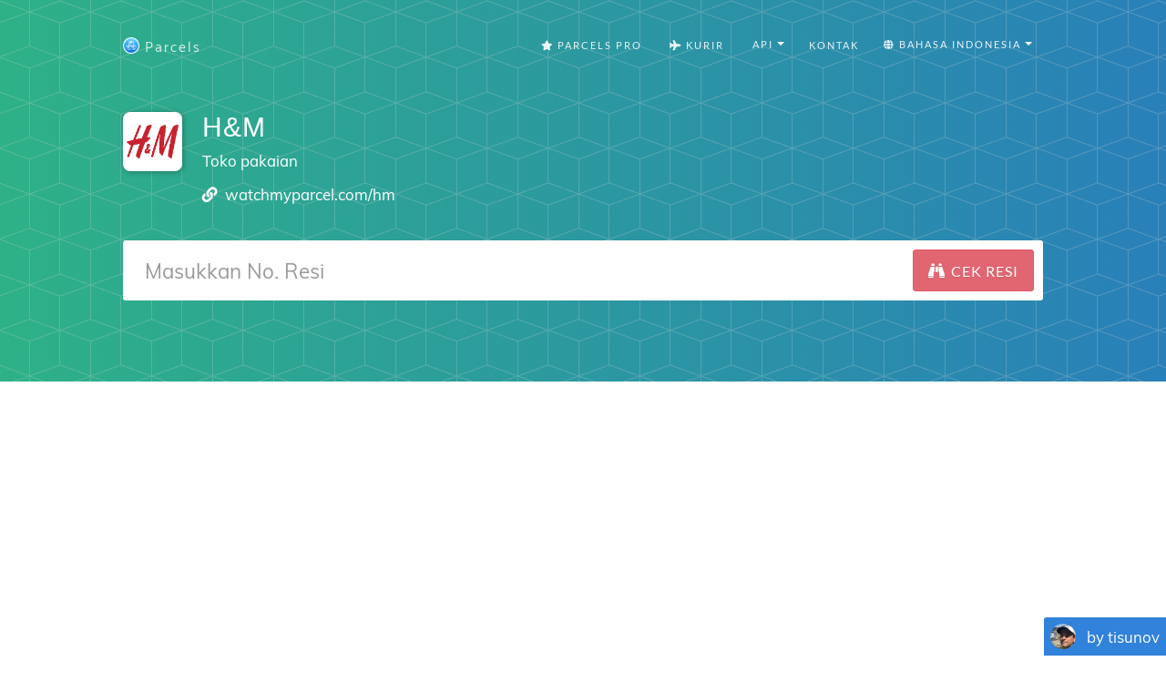

--- FILE ---
content_type: text/html; charset=utf-8
request_url: https://www.google.com/recaptcha/api2/aframe
body_size: 267
content:
<!DOCTYPE HTML><html><head><meta http-equiv="content-type" content="text/html; charset=UTF-8"></head><body><script nonce="lT7tpcqR92FQLJRAs-uYkQ">/** Anti-fraud and anti-abuse applications only. See google.com/recaptcha */ try{var clients={'sodar':'https://pagead2.googlesyndication.com/pagead/sodar?'};window.addEventListener("message",function(a){try{if(a.source===window.parent){var b=JSON.parse(a.data);var c=clients[b['id']];if(c){var d=document.createElement('img');d.src=c+b['params']+'&rc='+(localStorage.getItem("rc::a")?sessionStorage.getItem("rc::b"):"");window.document.body.appendChild(d);sessionStorage.setItem("rc::e",parseInt(sessionStorage.getItem("rc::e")||0)+1);localStorage.setItem("rc::h",'1768913643554');}}}catch(b){}});window.parent.postMessage("_grecaptcha_ready", "*");}catch(b){}</script></body></html>

--- FILE ---
content_type: application/javascript; charset=utf-8
request_url: https://fundingchoicesmessages.google.com/f/AGSKWxUlKWOcZCQihAdpE4lIDC5DIpWAK46nN7qmFGa8DixMKsu00yfqIpX6Ab097sUJh-mDzjlc93Xw6KI4R_fsk-rL6lHQLkUZta-CLgiksXxygfFAFsYneOjTHerPRPkEiWntawuk4oCz1eatPWKHUmaPQ8cFQyhOcZuFAIwlnKb1-JsCGsLMQpZXtKye/_/ads/beacon./frameads._picsad_/img.ads./ads/scriptinject.
body_size: -1291
content:
window['270287bf-5add-4ab1-b034-b3bc284dc85b'] = true;